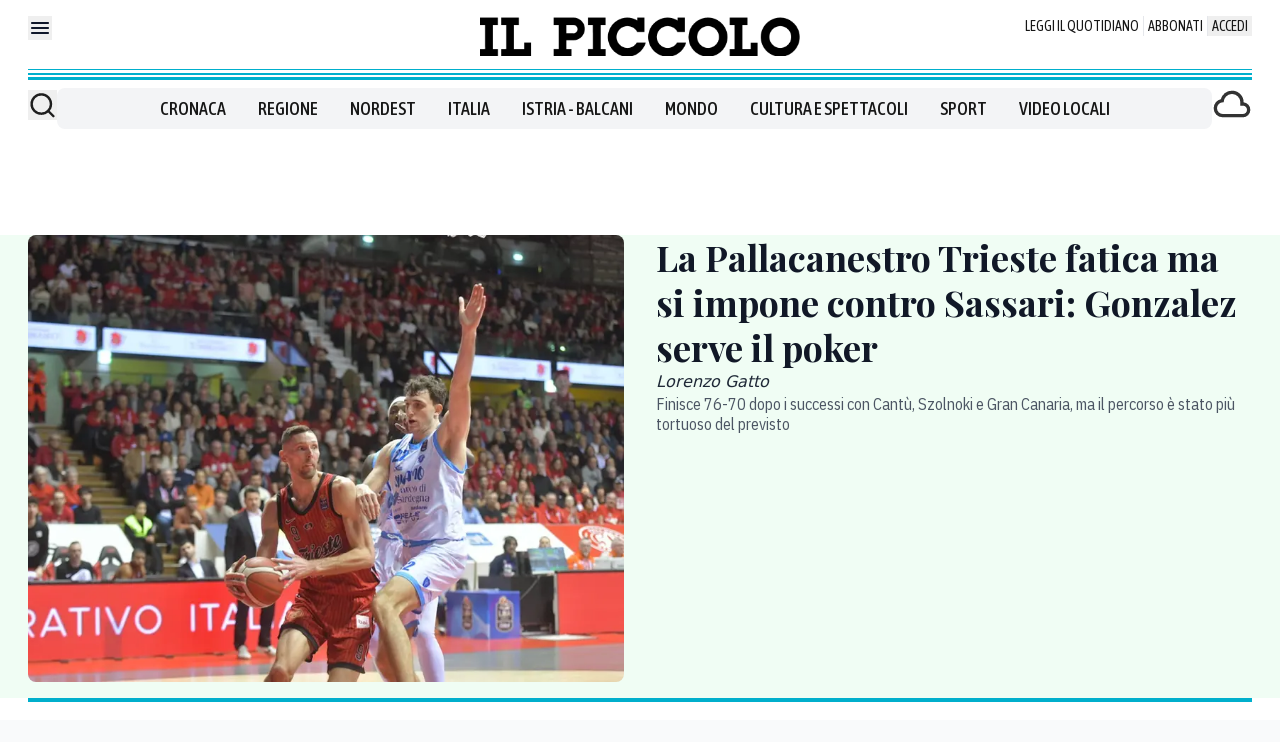

--- FILE ---
content_type: text/x-component
request_url: https://www.ilpiccolo.it/sport/pallacanestro-trieste-vittoria-contro-sassari-k1gl1o9h?_rsc=x2qmb
body_size: 57
content:
0:["1Lisqp3c76awtvnTtI-7q",[["children",["path","sport/pallacanestro-trieste-vittoria-contro-sassari-k1gl1o9h","oc"],[["path","sport/pallacanestro-trieste-vittoria-contro-sassari-k1gl1o9h","oc"],{"children":["__PAGE__",{}]}],null,null]]]


--- FILE ---
content_type: application/javascript; charset=UTF-8
request_url: https://www.ilpiccolo.it/_next/static/chunks/app/global-error-7bc0969e2f05a7c3.js
body_size: 3361
content:
try{let e="undefined"!=typeof window?window:"undefined"!=typeof global?global:"undefined"!=typeof globalThis?globalThis:"undefined"!=typeof self?self:{},t=(new e.Error).stack;t&&(e._sentryDebugIds=e._sentryDebugIds||{},e._sentryDebugIds[t]="ada9b77b-70b7-4021-905c-1ab35dd61e0f",e._sentryDebugIdIdentifier="sentry-dbid-ada9b77b-70b7-4021-905c-1ab35dd61e0f")}catch(e){}(self.webpackChunk_N_E=self.webpackChunk_N_E||[]).push([[6470],{56904:function(e,t,l){Promise.resolve().then(l.bind(l,88218))},88218:function(e,t,l){"use strict";l.r(t),l.d(t,{default:function(){return d}});var r=l(57437),s=l(10922),n=l(99485),a=l(2265);let c=e=>(0,r.jsxs)("svg",{xmlns:"http://www.w3.org/2000/svg",width:424,height:74,fill:"none",...e,"data-sentry-element":"svg","data-sentry-component":"SvgComponent","data-sentry-source-file":"IlNordEst.tsx",children:[(0,r.jsx)("g",{fill:"#000",clipPath:"url(#a)","data-sentry-element":"g","data-sentry-source-file":"IlNordEst.tsx",children:(0,r.jsx)("path",{d:"m403.359 58.815-1.146-.83c-2.919 4.586-7.3 8.864-9.703 8.864-.625 0-1.147-.419-1.147-1.463 0-2.293 1.669-7.409 4.484-16.067l7.299-23.992h8.343l.941-2.712h-8.453l3.756-12.209h-18.464l-3.962 12.209h-6.571l-.941 2.712h6.572l-7.409 22.742c-2.294 6.784-4.175 13.458-4.175 17.111 0 4.697 3.021 7.718 8.446 7.718 9.386 0 16.795-5.63 22.117-14.083M374.039 30.649c0-5.219-5.946-9.078-14.708-9.078-9.386 0-19.088 5.843-19.088 17.317 0 7.3 3.549 10.637 8.136 15.024 5.631 5.528 7.306 7.196 7.306 10.952 0 4.484-2.087 6.263-5.74 6.263-2.918 0-5.219-1.147-5.741-3.756-.315-1.669.316-3.337.316-5.947-.206-3.44-2.293-5.74-5.843-5.74-3.859 0-5.528 2.712-5.528 6.262 0 6.365 6.256 10.952 15.649 10.952 12.621 0 22.007-6.777 22.007-17.523 0-6.262-2.712-9.49-9.489-16.274-5.947-5.424-7.409-7.718-7.409-11.055 0-3.028 1.984-4.697 4.8-4.697 1.984 0 3.234.941 3.756 2.507.521 1.146.418 2.712.727 4.696.625 3.44 2.397 5.74 5.947 5.74 2.918 0 4.902-2.293 4.902-5.63M334.42 44.279h-1.085c-4.869 6.839-11.405 14.33-16.288 19.542-4.051 4.126-6.646 5.754-10.34 5.754h-1.957c-1.957 0-3.118-.543-3.557-2.17-.254-1.195-.138-3.042.673-5.644l7.869-25.73h2.169c3.152 0 4.814 1.196 5.597 4.347 1.098 3.365 1.181 5.535 1.194 8.906h1.085l8.474-28.448h-1.195c-2.177 3.695-3.784 6.84-6.537 9.229-2.534 2.39-4.889 3.584-7.821 3.584h-2.17l8.151-26.71c.94-2.933 2.204-4.127 4.484-4.127h1.847c2.932 0 4.47 1.517 5.973 5.321 1.889 4.67 3.743 11.618 5.556 17.482h1.194l3.701-25.09h-49.075l-.288 1.195c1.078.11 2.039.433 2.76.975.948.433 1.532 1.627 1.415 3.474-.089 1.415-.611 2.932-1.167 4.89l-15.43 49.946c-.837 3.042-1.483 4.78-2.554 6.297-.728 1.195-1.861 2.06-2.87 2.5a11.977 11.977 0 0 1-3.529.864l-.399 1.195h55.701l8.419-27.576v-.006ZM279.947.505h-23.682l-.316 1.146c.941.103 1.772.316 2.293.728.838.522 1.044 1.25 1.044 2.294 0 1.984-.522 3.337-1.668 7.093l-3.544 12.202h-.103c-.727-1.67-2.293-2.397-4.586-2.397-17.421 0-32.967 18.883-32.967 37.347 0 8.762 5.322 13.98 11.893 13.98 5.109 0 8.446-2.087 11.165-5.843 1.463-2.088 2.294-3.653 3.337-6.153h.316c-.316 1.566-.522 2.507-.522 4.278 0 4.175 2.919 7.718 8.659 7.718 10.327 0 16.377-6.99 19.927-13.664l-1.353-.838c-2.712 4.8-5.528 7.931-6.99 7.931-.838 0-1.36-.522-1.36-1.669 0-2.506 1.463-7.93 4.175-16.692 2.609-8.137 7.821-25.66 11.055-34.84 1.25-3.86 1.985-5.741 2.918-8.556.625-1.875 1.044-2.919 1.044-3.44 0-.42-.309-.625-.728-.625M244.791 51.2c-1.463 3.756-2.815 7.093-4.175 10.011-1.463 2.816-2.918 5.425-4.587 5.425-1.147 0-1.771-.94-1.771-3.234 0-4.072 9.077-29.52 11.995-35.885 1.36-2.506 2.816-3.962 4.175-3.962 1.463 0 2.088 1.25 2.088 3.44 0 2.919-2.61 10.644-7.718 24.198M195.819 40.976c1.25-4.697 1.771-7.3 1.771-10.121 0-5.844-3.55-9.284-8.974-9.284-8.453 0-13.458 4.278-17.42 13.458l1.462.728c2.191-4.696 4.587-8.137 6.153-8.137.837 0 1.249.42 1.249 1.985 0 2.19-1.043 5.424-2.396 10.43-1.25 4.38-6.784 22.53-9.497 31.813h19.508c1.669-5.528 3.337-11.158 4.903-15.752 6.674-19.089 9.18-25.035 10.849-25.035.728 0 .941.418 1.147 1.462 1.249 5.322 3.44 8.556 8.24 8.556 5.527 0 8.761-3.653 8.761-9.49 0-6.365-4.278-10.011-9.496-10.011-6.777 0-10.952 5.527-15.958 19.405h-.316l.014-.007ZM150.267 21.578c-9.806 0-16.583 3.653-21.595 8.453-5.006 5.108-9.703 13.355-9.703 22.117 0 12.62 7.931 20.757 19.611 20.757 9.702 0 16.583-3.653 21.595-8.446 5.006-5.109 9.6-13.355 9.6-22.117 0-12.62-7.821-20.757-19.508-20.757m-8.034 46.205c-.941 2.293-2.293 3.337-3.859 3.337-1.566 0-2.396-1.147-2.396-3.962 0-4.8 8.342-34.532 10.643-40.472 1.043-2.293 2.293-3.337 3.962-3.337 1.668 0 2.293 1.36 2.293 3.962 0 5.219-8.343 34.738-10.643 40.472ZM106.561 71.964l17.276-56.999c1.518-5.321 2.644-7.71 3.832-9.448 1.304-1.737 2.657-2.602 4.436-3.255.885-.322 1.654-.432 2.636-.542l.399-1.195h-17.263l-.398 1.195c.865.11 2.362.433 2.994.762 1.799.762 2.705 1.957 2.54 4.67-.11 1.846-.549 3.693-1.758 7.49l-7.614 25.084h-.22L102.029.526h-26.49l-.29 1.194c.97.11 1.93.433 2.761.975C79.885 4 80.976 5.737 80.997 8.882c-.048 2.5-.515 4.889-2.019 9.88l-11.59 38.652c-1.614 5.102-2.376 6.95-3.804 8.906-1.538 2.06-2.692 3.152-4.903 3.797-.776.22-1.545.433-2.527.543l-.288 1.194h17.372l.398-1.194c-.865-.11-2.362-.433-2.994-.763-1.689-.762-2.705-1.957-2.54-4.669.11-1.847.659-3.694 1.758-7.491l13.163-42.998h.432L98.74 71.957h7.821v.007ZM62.883 13.647c1.147-3.859 1.985-6.152 2.919-8.968.624-1.881 1.043-3.028 1.043-3.55 0-.418-.418-.624-.837-.624H42.435l-.316 1.146c.94.103 1.669.316 2.294.728.727.522 1.043 1.25 1.043 2.294 0 1.984-.419 3.337-1.565 7.093 0 .206-8.659 29.519-9.703 32.753-2.712 8.865-5.108 16.274-5.108 20.339 0 5.74 4.38 8.033 9.386 8.033 8.865 0 15.855-6.049 19.508-13.767l-1.25-.728c-2.61 4.903-5.527 7.931-6.99 7.931-1.147 0-1.462-.838-1.462-1.984 0-2.088 1.771-7.41 3.962-15.024 1.146-3.44 10.327-34.422 10.642-35.679M9.702 27.627c1.147 0 1.566.728 1.566 1.882 0 2.506-3.653 10.643-5.528 15.752C2.815 52.766 0 60.799 0 64.864c0 5.74 4.38 8.034 9.387 8.034 8.864 0 15.648-6.05 19.926-13.664l-1.353-.838c-2.609 4.697-6.049 7.93-7.614 7.93-.941 0-1.353-.52-1.353-1.668 0-1.984 1.984-8.034 4.587-14.914 2.815-7.615 6.049-15.333 6.049-19.404 0-5.11-3.55-8.762-9.702-8.762-8.137 0-14.502 4.278-18.567 13.458l1.462.728c2.19-4.697 5.109-8.137 6.887-8.137M422.084 58.623l-7.299 7.299-1.476-1.476 7.299-7.3a8.933 8.933 0 0 0-14.468 7.01 8.929 8.929 0 0 0 8.933 8.935 8.93 8.93 0 0 0 7.011-14.468ZM15.752 9.424c0-4.38 3.028-8.864 8.865-8.864 5.836 0 8.864 4.483 8.864 8.864 0 4.381-3.021 8.865-8.864 8.865-5.844 0-8.865-4.484-8.865-8.865Z","data-sentry-element":"path","data-sentry-source-file":"IlNordEst.tsx"})}),(0,r.jsx)("defs",{"data-sentry-element":"defs","data-sentry-source-file":"IlNordEst.tsx",children:(0,r.jsx)("clipPath",{id:"a","data-sentry-element":"clipPath","data-sentry-source-file":"IlNordEst.tsx",children:(0,r.jsx)("path",{fill:"#fff",d:"M0 .505h424v72.579H0z","data-sentry-element":"path","data-sentry-source-file":"IlNordEst.tsx"})})})]});function d(e){let{error:t}=e;return(0,a.useEffect)(()=>{s.Tb(t)},[t]),(0,r.jsx)("html",{className:"","data-sentry-component":"GlobalError","data-sentry-source-file":"global-error.tsx",children:(0,r.jsx)("body",{children:(0,r.jsx)("div",{className:"absolute inset-0 grid items-center justify-center",children:(0,r.jsxs)("div",{children:[(0,r.jsx)(n.default,{href:"/","data-sentry-element":"Link","data-sentry-source-file":"global-error.tsx",children:(0,r.jsx)(c,{"data-sentry-element":"IlNordEst","data-sentry-source-file":"global-error.tsx"})}),(0,r.jsx)("p",{children:"Errore 500"}),(0,r.jsx)("p",{className:"mt-3",children:"Si \xe8 verificato un errore imprevisto. Ti preghiamo di riprovare pi\xf9 tardi."}),(0,r.jsx)(n.default,{href:"/",className:"my-5","data-sentry-element":"Link","data-sentry-source-file":"global-error.tsx",children:"Torna alla home"})]})})})})}},99485:function(e,t,l){"use strict";l.d(t,{default:function(){return s.a}});var r=l(77213),s=l.n(r)}},function(e){e.O(0,[7213,991,2971,3481,1744],function(){return e(e.s=56904)}),_N_E=e.O()}]);

--- FILE ---
content_type: text/x-component
request_url: https://www.ilpiccolo.it/cronaca/tentati-furti-negozi-monfalcone-agiari-hjkitrhd?_rsc=x2qmb
body_size: 54
content:
0:["1Lisqp3c76awtvnTtI-7q",[["children",["path","cronaca/tentati-furti-negozi-monfalcone-agiari-hjkitrhd","oc"],[["path","cronaca/tentati-furti-negozi-monfalcone-agiari-hjkitrhd","oc"],{"children":["__PAGE__",{}]}],null,null]]]


--- FILE ---
content_type: text/x-component
request_url: https://www.ilpiccolo.it/cronaca/bus-avaria-galleria-muggia-divisa-ymiv7vaj?_rsc=x2qmb
body_size: 59
content:
0:["1Lisqp3c76awtvnTtI-7q",[["children",["path","cronaca/bus-avaria-galleria-muggia-divisa-ymiv7vaj","oc"],[["path","cronaca/bus-avaria-galleria-muggia-divisa-ymiv7vaj","oc"],{"children":["__PAGE__",{}]}],null,null]]]


--- FILE ---
content_type: text/x-component
request_url: https://www.ilpiccolo.it/video?_rsc=x2qmb
body_size: 18
content:
0:["1Lisqp3c76awtvnTtI-7q",[["children",["path","video","oc"],[["path","video","oc"],{"children":["__PAGE__",{}]}],null,null]]]


--- FILE ---
content_type: text/x-component
request_url: https://www.ilpiccolo.it/cronaca/le-tasse-del-comune-di-trieste-in-un-anno-129-milioni-per-esatto-piu-incassi-da-tari-e-parcheggi-qalt77yi?_rsc=x2qmb
body_size: 101
content:
0:["1Lisqp3c76awtvnTtI-7q",[["children",["path","cronaca/le-tasse-del-comune-di-trieste-in-un-anno-129-milioni-per-esatto-piu-incassi-da-tari-e-parcheggi-qalt77yi","oc"],[["path","cronaca/le-tasse-del-comune-di-trieste-in-un-anno-129-milioni-per-esatto-piu-incassi-da-tari-e-parcheggi-qalt77yi","oc"],{"children":["__PAGE__",{}]}],null,null]]]


--- FILE ---
content_type: text/x-component
request_url: https://www.ilpiccolo.it/sport?_rsc=x2qmb
body_size: 20
content:
0:["1Lisqp3c76awtvnTtI-7q",[["children",["path","sport","oc"],[["path","sport","oc"],{"children":["__PAGE__",{}]}],null,null]]]
